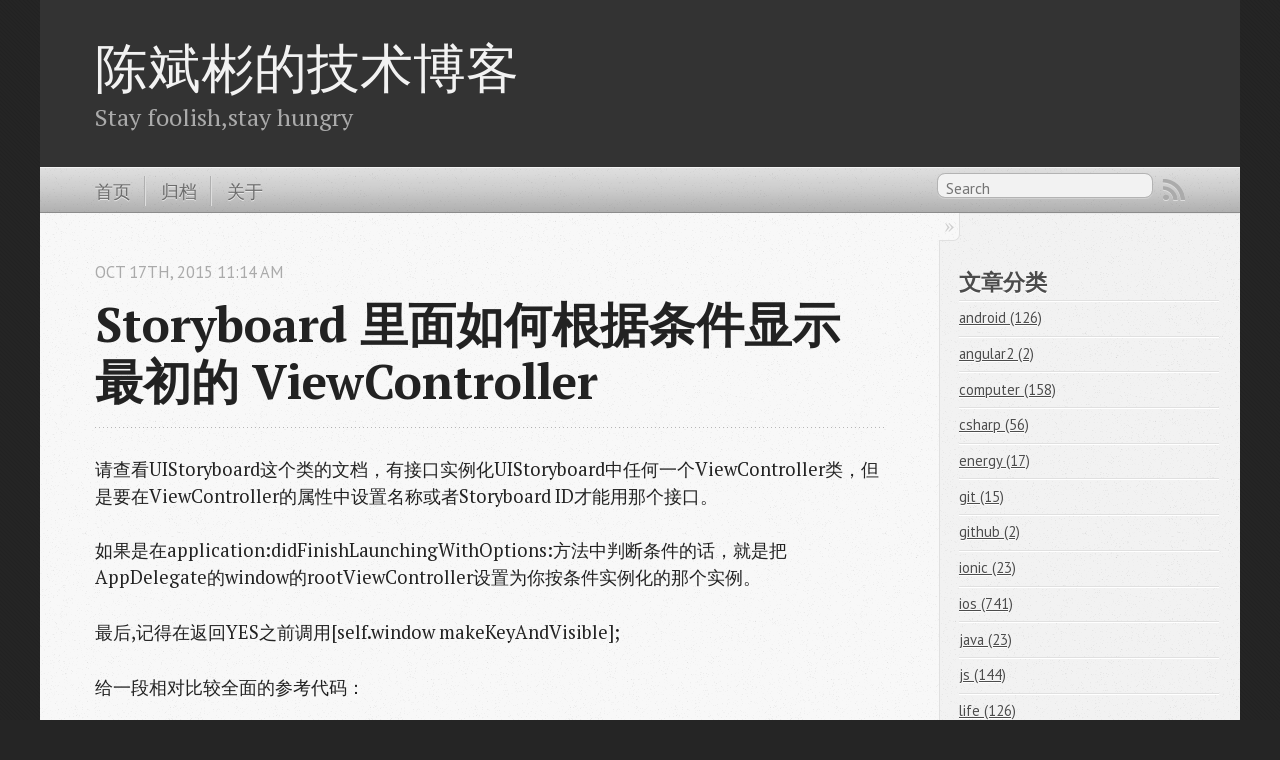

--- FILE ---
content_type: text/html; charset=utf-8
request_url: https://cnbin.github.io/blog/2015/10/17/storyboard-li-mian-ru-he-gen-ju-tiao-jian-xian-shi-zui-chu-de-viewcontroller/
body_size: 2731
content:

<!DOCTYPE html>
<!--[if IEMobile 7 ]><html class="no-js iem7"><![endif]-->
<!--[if lt IE 9]><html class="no-js lte-ie8"><![endif]-->
<!--[if (gt IE 8)|(gt IEMobile 7)|!(IEMobile)|!(IE)]><!--><html class="no-js" lang="en"><!--<![endif]-->
<head>
  <meta charset="utf-8">
  <title>Storyboard 里面如何根据条件显示最初的 ViewController - 陈斌彬的技术博客</title>
  <meta name="author" content="陈斌彬">

  
  <meta name="description" content="请查看UIStoryboard这个类的文档，有接口实例化UIStoryboard中任何一个ViewController类，但是要在ViewController的属性中设置名称或者Storyboard ID才能用那个接口。 如果是在application: &hellip;">
  

  <!-- http://t.co/dKP3o1e -->
  <meta name="HandheldFriendly" content="True">
  <meta name="MobileOptimized" content="320">
  <meta name="viewport" content="width=device-width, initial-scale=1">

  
  <link rel="canonical" href="http://cnbin.github.io/blog/2015/10/17/storyboard-li-mian-ru-he-gen-ju-tiao-jian-xian-shi-zui-chu-de-viewcontroller/">
  <link href="/favicon.png" rel="icon">
  <link href="/stylesheets/screen.css" media="screen, projection" rel="stylesheet" type="text/css">
  <link href="/atom.xml" rel="alternate" title="陈斌彬的技术博客" type="application/atom+xml">
  <script src="/javascripts/modernizr-2.0.js"></script>
  <script src="//libs.baidu.com/jquery/1.7.2/jquery.min.js"></script>
  <script>!window.jQuery && document.write(unescape('%3Cscript src="/javascripts/libs/jquery.min.js"%3E%3C/script%3E'))</script>
  <script src="/javascripts/octopress.js" type="text/javascript"></script>
  <!--Fonts from Google"s Web font directory at http://google.com/webfonts -->
<link href="//fonts.googleapis.com/css?family=PT+Serif:regular,italic,bold,bolditalic" rel="stylesheet" type="text/css">
<link href="//fonts.googleapis.com/css?family=PT+Sans:regular,italic,bold,bolditalic" rel="stylesheet" type="text/css">

  

</head>

<body   >
  <header role="banner"><hgroup>
  <h1><a href="/">陈斌彬的技术博客</a></h1>
  
    <h2>Stay foolish,stay hungry</h2>
  
</hgroup>

</header>
  <nav role="navigation"><ul class="subscription" data-subscription="rss">
  <li><a href="/atom.xml" rel="subscribe-rss" title="subscribe via RSS">RSS</a></li>
  
</ul>
  
<form action="https://www.google.com/search" method="get">
  <fieldset role="search">
    <input type="hidden" name="sitesearch" value="cnbin.github.io">
    <input class="search" type="text" name="q" results="0" placeholder="Search"/>
  </fieldset>
</form>
  
<ul class="main-navigation"> 
  <li><a href="/">首页</a></li> 
  <li><a href="/blog/archives">归档</a></li> 
  <li><a href="/about">关于</a></li> 
</ul>
</nav>
  <div id="main">
    <div id="content">
      <div>
<article class="hentry" role="article">
  
  <header>
    
      <h1 class="entry-title">Storyboard 里面如何根据条件显示最初的 ViewController</h1>
    
    
      <p class="meta">
        




<time class='entry-date' datetime='2015-10-17T11:14:58+08:00'><span class='date'><span class='date-month'>Oct</span> <span class='date-day'>17</span><span class='date-suffix'>th</span>, <span class='date-year'>2015</span></span> <span class='time'>11:14 am</span></time>
        
      </p>
    
  </header>


<div class="entry-content"><!--More-->


<p>请查看UIStoryboard这个类的文档，有接口实例化UIStoryboard中任何一个ViewController类，但是要在ViewController的属性中设置名称或者Storyboard ID才能用那个接口。</p>

<p>如果是在application:didFinishLaunchingWithOptions:方法中判断条件的话，就是把AppDelegate的window的rootViewController设置为你按条件实例化的那个实例。</p>

<p>最后,记得在返回YES之前调用[self.window makeKeyAndVisible];</p>

<p>给一段相对比较全面的参考代码：</p>

<pre><code>UIStoryboard *storyBoard = [UIStoryboard storyboardWithName:@"Main_iPad" bundle:nil];
if (userId) {
    MyViewController *firstController = [storyBoard instantiateViewControllerWithIdentifier:@"FirstLoadingController"];
    self.window.rootViewController = firstController;
} else {
    MyViewController *firstController = [storyBoard instantiateViewControllerWithIdentifier:@"IntroductionViewController"];
    self.window.rootViewController = firstController;
}
[self.window makeKeyAndVisible];
</code></pre>
</div>


  <footer>
    <p class="meta">
      
  

<span class="byline author vcard">Posted by <span class="fn">陈斌彬</span></span>

      




<time class='entry-date' datetime='2015-10-17T11:14:58+08:00'><span class='date'><span class='date-month'>Oct</span> <span class='date-day'>17</span><span class='date-suffix'>th</span>, <span class='date-year'>2015</span></span> <span class='time'>11:14 am</span></time>
      

<span class="categories">
  
    <a class='category' href='/blog/categories/ios/'>ios</a>
  
</span>


    </p>
    
      <div class="sharing">
  
  
  
</div>

    
    <p class="meta">
      
        <a class="basic-alignment left" href="/blog/2015/10/16/uuid-generator/" title="Previous Post: UUID Generator">&laquo; UUID Generator</a>
      
      
        <a class="basic-alignment right" href="/blog/2015/10/17/zhi-qing-chun-22/" title="Next Post: 致青春-22">致青春-22 &raquo;</a>
      
    </p>
  </footer>
</article>

</div>

<aside class="sidebar">
  
    <section> 
  <h1>文章分类</h1> 
  <ul id="categories"> 
    <li class='category'><a href='/blog/categories/android/'>android (126)</a></li>
<li class='category'><a href='/blog/categories/angular2/'>angular2 (2)</a></li>
<li class='category'><a href='/blog/categories/computer/'>computer (158)</a></li>
<li class='category'><a href='/blog/categories/csharp/'>csharp (56)</a></li>
<li class='category'><a href='/blog/categories/energy/'>energy (17)</a></li>
<li class='category'><a href='/blog/categories/git/'>git (15)</a></li>
<li class='category'><a href='/blog/categories/github/'>github (2)</a></li>
<li class='category'><a href='/blog/categories/ionic/'>ionic (23)</a></li>
<li class='category'><a href='/blog/categories/ios/'>ios (741)</a></li>
<li class='category'><a href='/blog/categories/java/'>java (23)</a></li>
<li class='category'><a href='/blog/categories/js/'>js (144)</a></li>
<li class='category'><a href='/blog/categories/life/'>life (126)</a></li>
<li class='category'><a href='/blog/categories/linux/'>linux (63)</a></li>
<li class='category'><a href='/blog/categories/mac/'>mac (71)</a></li>
<li class='category'><a href='/blog/categories/net/'>net (417)</a></li>
<li class='category'><a href='/blog/categories/network/'>network (2)</a></li>
<li class='category'><a href='/blog/categories/objective-c/'>objective-c (78)</a></li>
<li class='category'><a href='/blog/categories/octopress/'>octopress (4)</a></li>
<li class='category'><a href='/blog/categories/php/'>php (24)</a></li>
<li class='category'><a href='/blog/categories/python/'>python (5)</a></li>
<li class='category'><a href='/blog/categories/react/'>react (5)</a></li>
<li class='category'><a href='/blog/categories/ruby/'>ruby (23)</a></li>
<li class='category'><a href='/blog/categories/sql/'>sql (8)</a></li>
<li class='category'><a href='/blog/categories/swift/'>swift (40)</a></li>
<li class='category'><a href='/blog/categories/typescript/'>typescript (1)</a></li>
<li class='category'><a href='/blog/categories/video/'>video (1)</a></li>
<li class='category'><a href='/blog/categories/vue/'>vue (2)</a></li>
<li class='category'><a href='/blog/categories/web/'>web (185)</a></li>
  
    </ul> 
</section><section>
  <h1>Recent Posts</h1>
  <ul id="recent_posts">
    
      <li class="post">
        <a href="/blog/2017/04/11/jszhong-de-bi-bao/">Js中的闭包</a>
      </li>
    
      <li class="post">
        <a href="/blog/2016/08/30/iosruo-wang-ce-shi-gong-ju-network-link-conditione/">IOS弱网测试工具 Network Link Conditione</a>
      </li>
    
      <li class="post">
        <a href="/blog/2016/08/30/guan-yu-angular2de-xie-zi-liao-chi-xu-geng-xin-zhong-/">关于Angular2的一些资料（持续更新中）</a>
      </li>
    
      <li class="post">
        <a href="/blog/2016/08/30/angular2-yin-xiang/">Angular2 印象</a>
      </li>
    
      <li class="post">
        <a href="/blog/2016/08/30/ionic-2-10fen-zhong-hello-wordjiao-cheng/">Ionic 2 - 10分钟Hello Word教程</a>
      </li>
    
  </ul>
</section>





  
</aside>


    </div>
  </div>
  <footer role="contentinfo"><p>
  Copyright &copy; 2017 - 陈斌彬 -
  <span class="credit">Powered by <a href="http://octopress.org">Octopress</a></span>
</p>

</footer>
  











</body>
</html>
